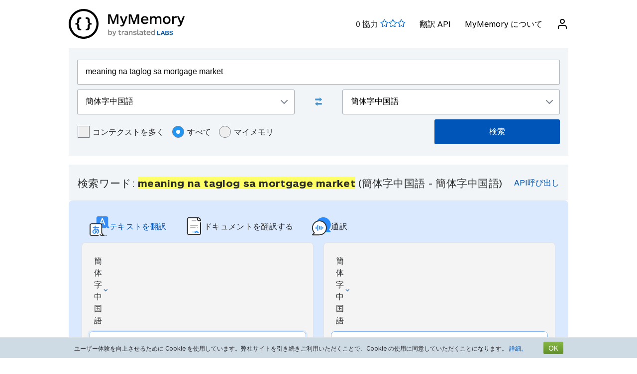

--- FILE ---
content_type: text/html; charset=UTF-8
request_url: https://mymemory.translated.net/ja/%E7%B0%A1%E4%BD%93%E5%AD%97%E4%B8%AD%E5%9B%BD%E8%AA%9E/%E7%B0%A1%E4%BD%93%E5%AD%97%E4%B8%AD%E5%9B%BD%E8%AA%9E/meaning-na-taglog-sa-mortgage-market
body_size: 11161
content:
<html lang="ja">
<head>
    <title>Meaning na taglog sa - 簡体字中国語 - 簡体字中国語 翻訳と例</title>
    <meta http-equiv="Content-Type" content="text/html;charset=UTF-8"/>
    <meta http-equiv="content-language" content="ja"/>
        <meta name="viewport" content="width=device-width"/>
    <meta name="robots" content="noindex, follow">    <link rel="canonical" href="https://mymemory.translated.net/ja/%E7%B0%A1%E4%BD%93%E5%AD%97%E4%B8%AD%E5%9B%BD%E8%AA%9E/%E7%B0%A1%E4%BD%93%E5%AD%97%E4%B8%AD%E5%9B%BD%E8%AA%9E/meaning-na-taglog-sa-mortgage-market"/>
        <link rel="apple-touch-icon" sizes="180x180" href="/public/img/favicon-16x16.png">
    <link rel="icon" type="image/png" sizes="32x32" href="/public/img/favicon-32x32.png">
    <link rel="icon" type="image/png" sizes="16x16" href="/public/img/favicon-16x16.png">
    <link rel="mask-icon" href="/public/img/safari-pinned-tab.svg" color="#5bbad5">
    <meta name="msapplication-TileColor" content="#da532c">
    <meta name="theme-color" content="#ffffff">
    <link href="/public/css/src/mym-translated.css?v=20191128" rel="stylesheet" type="text/css"/>
    <!-- Google Tag Manager -->
        <script>(function(w,d,s,l,i){w[l]=w[l]||[];w[l].push({'gtm.start':
        new Date().getTime(),event:'gtm.js'});var f=d.getElementsByTagName(s)[0],
        j=d.createElement(s),dl=l!='dataLayer'?'&l='+l:'';j.async=true;j.src=
        'https://www.googletagmanager.com/gtm.js?id='+i+dl;f.parentNode.insertBefore(j,f);
        })(window,document,'script','dataLayer','GTM-5M6Q96G');</script>
        <!-- End Google Tag Manager --></head>

<body class="s" data-ui-lang="ja">
<!-- Google Tag Manager (noscript) -->
        <noscript><iframe src="https://www.googletagmanager.com/ns.html?id=GTM-5M6Q96G"
        height="0" width="0" style="display:none;visibility:hidden"></iframe></noscript>
        <!-- End Google Tag Manager (noscript) --><header class="header--standard header header--not-bottom header--pinned header--top">
    <div class="layout layout--norow">
        <a href="https://mymemory.translated.net" class="logo">
            <img src="/public/img/mym_logo_horizontal.svg" class="img-logo" />
        </a>
        <input id="input-hamburger" type="checkbox" />
        <label for="input-hamburger"><i class="icon  ">
                <svg width="24px" height="24px" viewBox="0 0 24 24" version="1.1" xmlns="http://www.w3.org/2000/svg" xmlns:xlink="http://www.w3.org/1999/xlink"><g stroke="none" strokewidth="1" class="icon__fill" fill-rule="evenodd">
                        <path d="M3,13 C2.44771525,13 2,12.5522847 2,12 C2,11.4477153 2.44771525,11 3,11 L21,11 C21.5522847,11 22,11.4477153 22,12 C22,12.5522847 21.5522847,13 21,13 L3,13 Z M3,7 C2.44771525,7 2,6.55228475 2,6 C2,5.44771525 2.44771525,5 3,5 L21,5 C21.5522847,5 22,5.44771525 22,6 C22,6.55228475 21.5522847,7 21,7 L3,7 Z M3,19 C2.44771525,19 2,18.5522847 2,18 C2,17.4477153 2.44771525,17 3,17 L21,17 C21.5522847,17 22,17.4477153 22,18 C22,18.5522847 21.5522847,19 21,19 L3,19 Z" id="path-1"></path>
                    </g></svg></i><i class="icon  ">
                <svg width="24px" height="24px" viewBox="0 0 24 24" version="1.1" xmlns="http://www.w3.org/2000/svg" xmlns:xlink="http://www.w3.org/1999/xlink"><g stroke="none" strokewidth="1" class="icon__fill" fill-rule="evenodd">
                        <path d="M13.4142136,12 L18.7071068,17.2928932 C19.0976311,17.6834175 19.0976311,18.3165825 18.7071068,18.7071068 C18.3165825,19.0976311 17.6834175,19.0976311 17.2928932,18.7071068 L12,13.4142136 L6.70710678,18.7071068 C6.31658249,19.0976311 5.68341751,19.0976311 5.29289322,18.7071068 C4.90236893,18.3165825 4.90236893,17.6834175 5.29289322,17.2928932 L10.5857864,12 L5.29289322,6.70710678 C4.90236893,6.31658249 4.90236893,5.68341751 5.29289322,5.29289322 C5.68341751,4.90236893 6.31658249,4.90236893 6.70710678,5.29289322 L12,10.5857864 L17.2928932,5.29289322 C17.6834175,4.90236893 18.3165825,4.90236893 18.7071068,5.29289322 C19.0976311,5.68341751 19.0976311,6.31658249 18.7071068,6.70710678 L13.4142136,12 Z" id="path-1"></path>
                    </g></svg></i>
        </label>

        <nav>
            <ol>
                <li>
                    <span id="scored"></span>
                </li>
                                    <li><a href="/doc/spec.php">翻訳 API</a></li>
                    <li><a href="/doc/">MyMemory について</a></li>
                
               <li id="userInfo" class="header__userInfo ">
    <a id="signin">
        <i class="icon">
            <svg width="24px" height="24px" viewBox="0 0 24 24" version="1.1" xmlns="http://www.w3.org/2000/svg" xmlns:xlink="http://www.w3.org/1999/xlink">
                <g stroke="none" strokewidth="1" class="icon__fill" fill-rule="evenodd">
                        <path d="M21,21 C21,21.5522847 20.5522847,22 20,22 C19.4477153,22 19,21.5522847 19,21 L19,19 C19,17.3431458 17.6568542,16 16,16 L8,16 C6.34314575,16 5,17.3431458 5,19 L5,21 C5,21.5522847 4.55228475,22 4,22 C3.44771525,22 3,21.5522847 3,21 L3,19 C3,16.2385763 5.23857625,14 8,14 L16,14 C18.7614237,14 21,16.2385763 21,19 L21,21 Z M12,12 C9.23857625,12 7,9.76142375 7,7 C7,4.23857625 9.23857625,2 12,2 C14.7614237,2 17,4.23857625 17,7 C17,9.76142375 14.7614237,12 12,12 Z M12,10 C13.6568542,10 15,8.65685425 15,7 C15,5.34314575 13.6568542,4 12,4 C10.3431458,4 9,5.34314575 9,7 C9,8.65685425 10.3431458,10 12,10 Z" id="path-1">
                        </path>
                    </g>
            </svg>
        </i>
        <span>ログイン</span>
    </a>
</li>        </nav>
    </div>
</header>
<section class="section--overflow">
    <div class="layout">
        <div class="contact-form">
            <div class="select-with-icon__wrapper">
                <form action="/search.php" method="get" name="filter_form" id="f" class="row_form_inline">
                    <div class="input-area">
                        <input type="hidden" name="lang" value="ja"/>
                        <input class="input2" id="text" name="q" type="text" value="meaning na taglog sa mortgage market">
                        <div class="source_target">
                            <div class="icon__wrapper select-with-icon__wrapper">
                                <select id="select_source_mm" name="sl">

                                    <option value="Autodetect">自動検出</option><option value="------" disabled="disabled">------</option><option value="is-IS">アイスランド語</option><option value="ga-IE">アイルランド・ゲール語</option><option value="az-AZ">アゼルバイジャン語</option><option value="af-ZA">アフリカーンス語</option><option value="am-ET">アムハラ語</option><option value="ar-SA">アラビア語</option><option value="sq-AL">アルバニア語</option><option value="hy-AM">アルメニア語</option><option value="it-IT">イタリア語</option><option value="yi-YD">イディッシュ語</option><option value="kl-GL">イヌクティトゥト語 (グリーンランド語)</option><option value="id-ID">インドネシア語</option><option value="cy-GB">ウェールズ語</option><option value="wls-WF">ウォリス語</option><option value="wo-SN">ウォロフ語</option><option value="uk-UA">ウクライナ語</option><option value="uz-UZ">ウズベク語</option><option value="ppk-ID">ウマ語</option><option value="et-EE">エストニア語</option><option value="eo-EU">エスペラント語</option><option value="nl-NL">オランダ語</option><option value="kk-KZ">カザフスタン語</option><option value="ca-ES">カタロニア語</option><option value="kab-DZ">カビル語</option><option value="kea-CV">カボベルデ語</option><option value="kn-IN">カンナダ語</option><option value="gl-ES">ガリシア語</option><option value="rw-RW">キニヤルワンダ語</option><option value="ky-KG">キルギス語</option><option value="rn-BI">キルンディ語</option><option value="el-GR">ギリシア語</option><option value="km-KM">クメール語</option><option value="ku-TR">クルド語</option><option value="acf-LC">クレオール・フランス語 (セントルシア語)</option><option value="crs-SC">クレオール・フランス語 (セーシェル語)</option><option value="pov-GW">クレオール・ポルトガル語 (ギニア上部)</option><option value="aig-AG">クレオール英語 (アンチグアバーブーダ)</option><option value="gyn-GY">クレオール英語 (ガイアナ語)</option><option value="gcl-GD">クレオール英語 (グレナダ語)</option><option value="jam-JM">クレオール英語 (ジャマイカ語)</option><option value="bah-BS">クレオール英語 (バハマ)</option><option value="vic-US">クレオール英語 (バージン諸島語)</option><option value="svc-VC">クレオール英語 (ビンセント語)</option><option value="hr-HR">クロアチア語</option><option value="gu-IN">グジャラート語</option><option value="ka-GE">グルジア語</option><option value="ht-HT">グレオール・フランス語 (ハイチ語)</option><option value="qu-PE">ケチュア語</option><option value="cop-EG">コプト語</option><option value="zdj-KM">コモロ語(グランドコモロ島)</option><option value="xh-ZA">コーサ語</option><option value="sm-WS">サモア語</option><option value="sg-CF">サンゴ語</option><option value="sn-ZW">ショナ語</option><option value="syc-TR">シリア語 (アラム語)</option><option value="si-LK">シンハラ語</option><option value="jv-ID">ジャワ語</option><option value="de-CH">スイス・ドイツ語</option><option value="sv-SE">スウェーデン語</option><option value="gd-GB">スコットランド・ゲール語</option><option value="es-ES">スペイン語</option><option value="srn-SR">スラナン語</option><option value="sk-SK">スロバキア語</option><option value="sl-SI">スロベニア語</option><option value="sw-SZ">スワヒリ語</option><option value="zu-ZA">ズールー語</option><option value="ceb-PH">セブアノ語</option><option value="sr-RS">セルビア語</option><option value="so-SO">ソマリ語</option><option value="ckb-IQ">ソラニー語</option><option value="dz-BT">ゾンカ語</option><option value="th-TH">タイ語</option><option value="tl-PH">タガログ語</option><option value="tg-TJ">タジク語</option><option value="tmh-DZ">タマシェク語 (トゥアレグ語)</option><option value="ta-LK">タミル語</option><option value="cs-CZ">チェコ語</option><option value="bo-CN">チベット語</option><option value="ch-GU">チャモロ語</option><option value="tvl-TV">ツバル語</option><option value="tn-BW">ツワナ語</option><option value="ti-TI">ティグリニャ語</option><option value="tet-TL">テトゥン語</option><option value="te-IN">テルグ語</option><option value="da-DK">デンマーク語</option><option value="tpi-PG">トク・ピジン</option><option value="tkl-TK">トケラウ語</option><option value="tk-TM">トルクメン語</option><option value="tr-TR">トルコ語</option><option value="to-TO">トンガ語</option><option value="de-DE">ドイツ語</option><option value="niu-NU">ニウエ語</option><option value="ny-MW">ニャンジャ語</option><option value="ne-NP">ネパール語</option><option value="no-NO">ノルウェー語</option><option value="ha-NE">ハウサ語</option><option value="haw-US">ハワイ語</option><option value="hu-HU">ハンガリー語</option><option value="eu-ES">バスク語</option><option value="rm-RO">バルカンジプシー語</option><option value="bjs-BB">バルバドス語</option><option value="ur-PK">パキスタン語</option><option value="ps-PK">パシュトウ語</option><option value="pap-CW">パピアメント語</option><option value="pau-PW">パラオ語</option><option value="pa-IN">パンジャブ語</option><option value="hi-IN">ヒンズー語</option><option value="bi-VU">ビスラマ語</option><option value="my-MM">ビルマ語</option><option value="pis-SB">ピジン英語</option><option value="fn-FNG">ファナカロ語</option><option value="fi-FI">フィンランド語</option><option value="fo-FO">フェロー語</option><option value="fr-FR">フランス語</option><option value="bg-BG">ブルガリア語</option><option value="br-FR">ブルターニュ語</option><option value="he-IL">ヘブライ語</option><option value="vi-VN">ベトナム語</option><option value="be-BY">ベラルーシ語</option><option value="bn-IN">ベンガル語</option><option value="bem-ZM">ベンバ語</option><option value="fa-IR">ペルシャ語</option><option value="bs-BA">ボスニア語</option><option value="pot-US">ポタワトミ語</option><option value="pt-PT">ポルトガル語</option><option value="pl-PL">ポーランド語</option><option value="mi-NZ">マオリ語</option><option value="mk-MK">マケドニア語</option><option value="mg-MG">マラガシ語</option><option value="mt-MT">マルタ語</option><option value="ms-MY">マレー語</option><option value="gv-IM">マン島語</option><option value="mh-MH">マーシャル語</option><option value="men-SL">メンデ語</option><option value="dv-MV">モルジブ語</option><option value="mn-MN">モンゴル語</option><option value="mfe-MU">モーリシャス語</option><option value="lo-LA">ラオ語</option><option value="la-VA">ラテン語</option><option value="lv-LV">ラトビア語</option><option value="lt-LT">リトアニア語</option><option value="lb-LU">ルクセンブルグ語</option><option value="ro-RO">ルーマニア語</option><option value="ru-RU">ロシア語</option><option value="st-ST">南ソト語</option><option value="grc-GR">古典ギリシャ語</option><option value="ja-JP">日本語</option><option selected="selected" value="zh-CN">簡体字中国語</option><option value="zh-TW">繁体字中国語</option><option value="en-GB">英語</option><option value="ko-KR">韓国語</option>                                </select>
                                <div class="select-with-icon__right-icon">
                                    <svg width="14px" height="8px" viewBox="0 0 14 8"><g stroke="none" stroke-width="1" class="icon__fill" fill-rule="evenodd"><g transform="translate(-5.000000, -8.000000)" fill-rule="nonzero"><path d="M17.2928932,8.29289322 C17.6834175,7.90236893 18.3165825,7.90236893 18.7071068,8.29289322 C19.0976311,8.68341751 19.0976311,9.31658249 18.7071068,9.70710678 L12.7071068,15.7071068 C12.3165825,16.0976311 11.6834175,16.0976311 11.2928932,15.7071068 L5.29289322,9.70710678 C4.90236893,9.31658249 4.90236893,8.68341751 5.29289322,8.29289322 C5.68341751,7.90236893 6.31658249,7.90236893 6.70710678,8.29289322 L12,13.5857864 L17.2928932,8.29289322 Z"></path></g></g></svg>
                                </div>
                            </div>
                            <div class="swap-language"><span class="icon-swap" id="swp-language"></span></div>
                            <div class="icon__wrapper select-with-icon__wrapper">
                                <select id="select_target_mm" name="tl">
                                    <option value="is-IS">アイスランド語</option><option value="ga-IE">アイルランド・ゲール語</option><option value="az-AZ">アゼルバイジャン語</option><option value="af-ZA">アフリカーンス語</option><option value="am-ET">アムハラ語</option><option value="ar-SA">アラビア語</option><option value="sq-AL">アルバニア語</option><option value="hy-AM">アルメニア語</option><option value="it-IT">イタリア語</option><option value="yi-YD">イディッシュ語</option><option value="kl-GL">イヌクティトゥト語 (グリーンランド語)</option><option value="id-ID">インドネシア語</option><option value="cy-GB">ウェールズ語</option><option value="wls-WF">ウォリス語</option><option value="wo-SN">ウォロフ語</option><option value="uk-UA">ウクライナ語</option><option value="uz-UZ">ウズベク語</option><option value="ppk-ID">ウマ語</option><option value="et-EE">エストニア語</option><option value="eo-EU">エスペラント語</option><option value="nl-NL">オランダ語</option><option value="kk-KZ">カザフスタン語</option><option value="ca-ES">カタロニア語</option><option value="kab-DZ">カビル語</option><option value="kea-CV">カボベルデ語</option><option value="kn-IN">カンナダ語</option><option value="gl-ES">ガリシア語</option><option value="rw-RW">キニヤルワンダ語</option><option value="ky-KG">キルギス語</option><option value="rn-BI">キルンディ語</option><option value="el-GR">ギリシア語</option><option value="km-KM">クメール語</option><option value="ku-TR">クルド語</option><option value="acf-LC">クレオール・フランス語 (セントルシア語)</option><option value="crs-SC">クレオール・フランス語 (セーシェル語)</option><option value="pov-GW">クレオール・ポルトガル語 (ギニア上部)</option><option value="aig-AG">クレオール英語 (アンチグアバーブーダ)</option><option value="gyn-GY">クレオール英語 (ガイアナ語)</option><option value="gcl-GD">クレオール英語 (グレナダ語)</option><option value="jam-JM">クレオール英語 (ジャマイカ語)</option><option value="bah-BS">クレオール英語 (バハマ)</option><option value="vic-US">クレオール英語 (バージン諸島語)</option><option value="svc-VC">クレオール英語 (ビンセント語)</option><option value="hr-HR">クロアチア語</option><option value="gu-IN">グジャラート語</option><option value="ka-GE">グルジア語</option><option value="ht-HT">グレオール・フランス語 (ハイチ語)</option><option value="qu-PE">ケチュア語</option><option value="cop-EG">コプト語</option><option value="zdj-KM">コモロ語(グランドコモロ島)</option><option value="xh-ZA">コーサ語</option><option value="sm-WS">サモア語</option><option value="sg-CF">サンゴ語</option><option value="sn-ZW">ショナ語</option><option value="syc-TR">シリア語 (アラム語)</option><option value="si-LK">シンハラ語</option><option value="jv-ID">ジャワ語</option><option value="de-CH">スイス・ドイツ語</option><option value="sv-SE">スウェーデン語</option><option value="gd-GB">スコットランド・ゲール語</option><option value="es-ES">スペイン語</option><option value="srn-SR">スラナン語</option><option value="sk-SK">スロバキア語</option><option value="sl-SI">スロベニア語</option><option value="sw-SZ">スワヒリ語</option><option value="zu-ZA">ズールー語</option><option value="ceb-PH">セブアノ語</option><option value="sr-RS">セルビア語</option><option value="so-SO">ソマリ語</option><option value="ckb-IQ">ソラニー語</option><option value="dz-BT">ゾンカ語</option><option value="th-TH">タイ語</option><option value="tl-PH">タガログ語</option><option value="tg-TJ">タジク語</option><option value="tmh-DZ">タマシェク語 (トゥアレグ語)</option><option value="ta-LK">タミル語</option><option value="cs-CZ">チェコ語</option><option value="bo-CN">チベット語</option><option value="ch-GU">チャモロ語</option><option value="tvl-TV">ツバル語</option><option value="tn-BW">ツワナ語</option><option value="ti-TI">ティグリニャ語</option><option value="tet-TL">テトゥン語</option><option value="te-IN">テルグ語</option><option value="da-DK">デンマーク語</option><option value="tpi-PG">トク・ピジン</option><option value="tkl-TK">トケラウ語</option><option value="tk-TM">トルクメン語</option><option value="tr-TR">トルコ語</option><option value="to-TO">トンガ語</option><option value="de-DE">ドイツ語</option><option value="niu-NU">ニウエ語</option><option value="ny-MW">ニャンジャ語</option><option value="ne-NP">ネパール語</option><option value="no-NO">ノルウェー語</option><option value="ha-NE">ハウサ語</option><option value="haw-US">ハワイ語</option><option value="hu-HU">ハンガリー語</option><option value="eu-ES">バスク語</option><option value="rm-RO">バルカンジプシー語</option><option value="bjs-BB">バルバドス語</option><option value="ur-PK">パキスタン語</option><option value="ps-PK">パシュトウ語</option><option value="pap-CW">パピアメント語</option><option value="pau-PW">パラオ語</option><option value="pa-IN">パンジャブ語</option><option value="hi-IN">ヒンズー語</option><option value="bi-VU">ビスラマ語</option><option value="my-MM">ビルマ語</option><option value="pis-SB">ピジン英語</option><option value="fn-FNG">ファナカロ語</option><option value="fi-FI">フィンランド語</option><option value="fo-FO">フェロー語</option><option value="fr-FR">フランス語</option><option value="bg-BG">ブルガリア語</option><option value="br-FR">ブルターニュ語</option><option value="he-IL">ヘブライ語</option><option value="vi-VN">ベトナム語</option><option value="be-BY">ベラルーシ語</option><option value="bn-IN">ベンガル語</option><option value="bem-ZM">ベンバ語</option><option value="fa-IR">ペルシャ語</option><option value="bs-BA">ボスニア語</option><option value="pot-US">ポタワトミ語</option><option value="pt-PT">ポルトガル語</option><option value="pl-PL">ポーランド語</option><option value="mi-NZ">マオリ語</option><option value="mk-MK">マケドニア語</option><option value="mg-MG">マラガシ語</option><option value="mt-MT">マルタ語</option><option value="ms-MY">マレー語</option><option value="gv-IM">マン島語</option><option value="mh-MH">マーシャル語</option><option value="men-SL">メンデ語</option><option value="dv-MV">モルジブ語</option><option value="mn-MN">モンゴル語</option><option value="mfe-MU">モーリシャス語</option><option value="lo-LA">ラオ語</option><option value="la-VA">ラテン語</option><option value="lv-LV">ラトビア語</option><option value="lt-LT">リトアニア語</option><option value="lb-LU">ルクセンブルグ語</option><option value="ro-RO">ルーマニア語</option><option value="ru-RU">ロシア語</option><option value="st-ST">南ソト語</option><option value="grc-GR">古典ギリシャ語</option><option value="ja-JP">日本語</option><option selected="selected" value="zh-CN">簡体字中国語</option><option value="zh-TW">繁体字中国語</option><option value="en-GB">英語</option><option value="ko-KR">韓国語</option>                                </select>
                                <div class=" select-with-icon__right-icon">
                                    <svg width="14px" height="8px" viewBox="0 0 14 8"><g stroke="none" stroke-width="1" class="icon__fill" fill-rule="evenodd"><g transform="translate(-5.000000, -8.000000)" fill-rule="nonzero"><path d="M17.2928932,8.29289322 C17.6834175,7.90236893 18.3165825,7.90236893 18.7071068,8.29289322 C19.0976311,8.68341751 19.0976311,9.31658249 18.7071068,9.70710678 L12.7071068,15.7071068 C12.3165825,16.0976311 11.6834175,16.0976311 11.2928932,15.7071068 L5.29289322,9.70710678 C4.90236893,9.31658249 4.90236893,8.68341751 5.29289322,8.29289322 C5.68341751,7.90236893 6.31658249,7.90236893 6.70710678,8.29289322 L12,13.5857864 L17.2928932,8.29289322 Z"></path></g></g></svg>
                                </div>
                            </div>
                        </div>
                        <div class="search-area">
                            <div class="advanced-search-radio hidemobile">
                                <label class="container">コンテクストを多く                                    <input type="checkbox" id="concordancer_check" name="concordancer"  value="1" >
                                    <span class="checkmark"></span>
                                </label>
                                    <label class="container">すべて                                        <input id="concordancer_radio" type=radio name="ownerFilter" value="all" checked/>
                                        <span class="radiobtn"></span>
                                    </label>                        
                                    <label class="container">マイメモリ                                        <input id="concordancer_radio" type=radio name="ownerFilter" id="only-my-memory" value="mine" />
                                        <span class="radiobtn"></span>
                                    </label>
                                  

                            </div>
                            <input id="search-button" class="button search-button--results" type="submit" value="検索"/>
                        </div>
                    </div>
                </form>
            </div>
        </div>
    </div>
</section>

<section class="section--overflow">
    </section>

<section class="section--overflow distance--top-18">
    <div class="layout">
        <div class="contact-form">
            <div id="box_search_title" class="adshook">
                <a name="search" class="search_again_anchor hidedesktop"></a>
                <h1 class="search_title">検索ワード: <i>meaning na taglog sa mortgage market</i> (簡体字中国語  - 簡体字中国語) </h1>
                <ul class="mn2liv hidemobile">
                    <li><a rel="nofollow" target="_blank" href="https://api.mymemory.translated.net/get?q=meaning na taglog sa mortgage market&langpair=zh|zh">API呼び出し</a></li>                    
                </ul>
            </div><!-- // - box_search_title -->
        </div>

    </div>
</section>

<script>
    document.getElementById("text").value = "meaning na taglog sa mortgage market";
</script>

<section lang="layout--overflow">
<div class="layout">
<head>
  <meta charset="utf-8">
  <meta name="viewport" content="width=device-width, initial-scale=1">
  <link rel="stylesheet" href="https://mymemory.translated.net/public/css/src/lara-style.css">
</head>

<div class="feature-container">
  <div class="lara-menu-feature">
    <a href="https://laratranslate.com/翻訳?sourceApp=mymemory" target="_blank" class="lara-item-feature">
        <img src="https://mymemory.translated.net/public/img/translate-icon.svg" alt="翻訳" />
	    <p class="lara-item-text-feature-first">
        <span class="desktop-text">テキストを翻訳</span>
        <span class="mobile-text">テキスト</span>
      </p>
    </a>
    <a href="https://laratranslate.com/翻訳/文書?sourceApp=mymemory" target="_blank" class="lara-item-feature">
            <img src="https://mymemory.translated.net/public/img/document-icon.svg" alt="翻訳文書" />
	    <p class="lara-item-text-feature-second">
        <span class="desktop-text">ドキュメントを翻訳する</span>
        <span class="mobile-text">文書</span>
      </p>
    </a>
    <a href="https://laralive.com/翻訳／通訳?sourceApp=mymemory" target="_blank" class="lara-item-feature">
            <img src="https://mymemory.translated.net/public/img/chat-icon.svg" alt="翻訳通訳" />
	    <p class="lara-item-text-feature-third">
        <span class="desktop-text">通訳</span>
        <span class="mobile-text">音声</span>
      </p>
    </a>
  </div>
  <div class="feature-translator-container"
    onclick="window.location.href='https://laratranslate.com/翻訳?sourceApp=mymemory&source=zh&target=zh&text=meaning na taglog sa mortgage market';"
    style="cursor: pointer;">
    <div class="translator-card-item">
      <a href="https://laratranslate.com/翻訳?sourceApp=mymemory&source=zh&target=zh&text=meaning na taglog sa mortgage market"
        class="translator-card-item-text" onclick="event.stopPropagation();">
        <p>簡体字中国語</p>
              <img src="https://mymemory.translated.net/public/img/chevron-icon.svg" alt="翻訳" />
      </a>
      <div class="translator-card-item-source">
        <p>meaning na taglog sa mortgage market</p>
      </div>
    </div>
    <div style="position: relative;">
      <div class="translator-card-arrow">
              <img src="https://mymemory.translated.net/public/img/arrow.svg" alt="翻訳" />
      </div>
    </div>
    <div class="translator-card-item-second">
      <a href="https://laratranslate.com/翻訳?sourceApp=mymemory&source=zh&target=zh&text=meaning na taglog sa mortgage market"
        class="translator-card-item-text" onclick="event.stopPropagation();">
        <p>簡体字中国語</p>
              <img src="https://mymemory.translated.net/public/img/chevron-icon.svg" alt="翻訳" />
      </a>
      <div class="translator-card-item-target">
        <div class="translator-card-item-target-content">
                    <img src="https://mymemory.translated.net/public/img/lara-logo.svg" alt="翻訳" />
		<div class="translator-card-item-target-text">
            <p>Laraでテキスト、文書、音声を即座に翻訳</p>
          </div>
          <a href="https://laratranslate.com/翻訳?sourceApp=mymemory&source=zh&target=zh&text=meaning na taglog sa mortgage market" class="translator-button"
            onclick="event.stopPropagation();">今すぐ翻訳</a>
        </div>
      </div>
    </div>
  </div>
</div>
</div>
</section>




                <section class="layout-overflow">
                    <div class="layout">
                        <div class="human_trans_area">
                            <div class="layout__row row_container">
                                <h2>人による翻訳</h2>
                            </div>
                            <div class="layout__row row_container">
                                <p class="st">プロの翻訳者、企業、ウェブページから自由に利用できる翻訳レポジトリまで。</p>
                                <p class="add"><span class="icon-plus"></span><a class="trs">翻訳の追加</a></p>
                            </div>
                            <div class="cl"></div>
                            <div class="row_container res_container layout__row hidemobile ls">
                                <div class="auto_cell auto_cell__title layout__col-4 layout__col-sm-12 layout__col-xs-12">
                                    <h3 >Chinese</h3>
                                </div>
                                <div class="auto_cell auto_cell__title layout__col-4 layout__col-sm-12 layout__col-xs-12">
                                    <h3 >Chinese</h3>
                                </div>
                                <div class="auto_cell auto_cell__title layout__col-4 layout__col-sm-12 layout__col-xs-12">
                                    <h3 >情報</h3>
                                </div>

                            </div>
                            <div>
                                <div id="insertArea" class="layout__row row_container" style="display:none"></div>
                            </div>
                        </div>
                    </div>
                </section>



                <div class="cl"></div><ul class="ls" id="no_human"><li style="text-align:center;line-height:20px;width:100%;font-size:120%;"><br/>人による翻訳はありません。<br/><span id="pleaseContribute"><br/>ご協力お願いします。</span></li></ul>

            <section class="layout-overflow">
                <div class="layout">
                    <div class="human_trans_area">
                        <div class="layout__row row_container" style="justify-content: center">
                            <p class="add"><span class="icon-plus"></span><a class="trs">翻訳の追加</a></p>
                        </div>
                    </div>
                </div>
            </section>
            <div class="cl"></div>

            <!-- Pie di pagina -->
            <input type="hidden" name="app_segment" id="app_new_segment" value=""/>
            <input type="hidden" name="app_segment" id="app_old_segment" value=""/>
        </div>
    </div>
    </div>
</section>

<section class="section--overflow">
    <div class="layout">
<head>
  <meta charset="utf-8">
  <meta name="viewport" content="width=device-width, initial-scale=1">
  <link rel="stylesheet" href="https://mymemory.translated.net/public/css/src/lara-style.css">

</head>

<div class="banner-container" onclick="window.open('https://laratranslate.com/翻訳?sourceApp=mymemory', '_blank');" style="cursor: pointer;">
     <img class="banner-bg" src="https://mymemory.translated.net/public/img/devices-screenshots/ja-JP.png"
	alt="Lara Translate app interface on multiple devices" />
  <div class="banner">
        <img src="https://mymemory.translated.net/public/img/lara-logo.svg" alt="Lara Translate Official Logo" />
	  <h2 class="banner-title">世界で最も信頼できる翻訳サービス</h2>
    <p class="banner-text">正確なテキスト、文書、音声翻訳</p>
    <a href="https://laratranslate.com/翻訳?sourceApp=mymemory" target="_blank" class="banner-button" onclick="event.stopPropagation();">
      Laraを無料で入手
    </a>
  </div>
</div>
</div>
</section>

<section class="section--overflow">
    <div class="layout">
        <div class="layout__row layout__row--center ">
            <div class="layout__col-12 layout__col-xs-12">
                <div class="hero-text hero-text--center distance--top-42 distance--bottom--18">
                    <h3>
                        人による翻訳を得て<br/><span id="segcounter">
			<b> 9,517,854,170 </b>
                </span>より良い訳文を手にいれましょう                    </h3>
                </div>
            </div>
        </div>
    </div>
</section>
<section class="section--overflow distance--top-18">
    <div class="layout">

            </div>
</section>
<section class="section--overflow distance--top-18">
    <div class="layout">
        <h6>
            ユーザーが協力を求めています。        </h6>
        <br/>
        <div id="otherlinks" class="hidemobile">
            <a style="white-space: nowrap;" href="https://mymemory.translated.net/ja/英語/マレー語/recently-%28less-than-1-month%29"><b>recently (less than 1 month)</b>&nbsp;<small>(英語&gt;マレー語)</small></a><a style="white-space: nowrap;" href="https://mymemory.translated.net/ja/英語/タガログ語/kahulugan-ng-front-office"><b>kahulugan ng front office</b>&nbsp;<small>(英語&gt;タガログ語)</small></a><a style="white-space: nowrap;" href="https://mymemory.translated.net/ja/ロシア語/イタリア語/%D0%B2%D1%8F%D0%B7%D0%B0%D1%82%D1%8C-%D1%83%D0%B7%D0%BB%D1%8B"><b>вязать узлы</b>&nbsp;<small>(ロシア語&gt;イタリア語)</small></a><a style="white-space: nowrap;" href="https://mymemory.translated.net/ja/タガログ語/英語/maging-mabait-at-magkaroon-ng-respeto-sa-kapwa"><b>maging mabait at magkaroon ng respeto sa kapwa</b>&nbsp;<small>(タガログ語&gt;英語)</small></a><a style="white-space: nowrap;" href="https://mymemory.translated.net/ja/タガログ語/英語/saan-papunta-to"><b>saan papunta to</b>&nbsp;<small>(タガログ語&gt;英語)</small></a><a style="white-space: nowrap;" href="https://mymemory.translated.net/ja/デンマーク語/タガログ語/what-is-cramping-in-tagalog"><b>what is cramping in tagalog</b>&nbsp;<small>(デンマーク語&gt;タガログ語)</small></a><a style="white-space: nowrap;" href="https://mymemory.translated.net/ja/英語/ヒンズー語/must-you-give-me-a-water"><b>must you give me a water</b>&nbsp;<small>(英語&gt;ヒンズー語)</small></a><a style="white-space: nowrap;" href="https://mymemory.translated.net/ja/英語/スペイン語/divulga%C3%83%C2%A7%C3%83%C2%A3o"><b>divulgaÃ§Ã£o</b>&nbsp;<small>(英語&gt;スペイン語)</small></a><a style="white-space: nowrap;" href="https://mymemory.translated.net/ja/タミル語/テルグ語/lingika-kata-kata"><b>lingika kata kata</b>&nbsp;<small>(タミル語&gt;テルグ語)</small></a><a style="white-space: nowrap;" href="https://mymemory.translated.net/ja/ベトナム語/英語/kh%C3%B4ng-hi%E1%BB%83u-th%C3%AC-k%E1%BB%87-m%E1%BA%B9-m%C3%A0y-%21%21"><b>không hiểu thì kệ mẹ mày !!</b>&nbsp;<small>(ベトナム語&gt;英語)</small></a><a style="white-space: nowrap;" href="https://mymemory.translated.net/ja/英語/ヒンズー語/kriti-must-get-up-at-break-of-day"><b>kriti must get up at break of day</b>&nbsp;<small>(英語&gt;ヒンズー語)</small></a><a style="white-space: nowrap;" href="https://mymemory.translated.net/ja/英語/マオリ語/marathi-essay-on-swachata-abhiyanache-mahatva"><b>marathi essay on swachata abhiyanache mahatva</b>&nbsp;<small>(英語&gt;マオリ語)</small></a><a style="white-space: nowrap;" href="https://mymemory.translated.net/ja/ヒンズー語/英語/vah-cycle-chala-raha-hai"><b>vah cycle chala raha hai</b>&nbsp;<small>(ヒンズー語&gt;英語)</small></a><a style="white-space: nowrap;" href="https://mymemory.translated.net/ja/マレー語/簡体字中国語/memetik-jari"><b>memetik jari</b>&nbsp;<small>(マレー語&gt;簡体字中国語)</small></a><a style="white-space: nowrap;" href="https://mymemory.translated.net/ja/インドネシア語/英語/tetap-semangat-kerjanya%2C-sayang"><b>tetap semangat kerjanya, sayang</b>&nbsp;<small>(インドネシア語&gt;英語)</small></a><a style="white-space: nowrap;" href="https://mymemory.translated.net/ja/デンマーク語/英語/udvalgsh%C3%B8ring"><b>udvalgshøring</b>&nbsp;<small>(デンマーク語&gt;英語)</small></a><a style="white-space: nowrap;" href="https://mymemory.translated.net/ja/英語/ハンガリー語/gluconolactate"><b>gluconolactate</b>&nbsp;<small>(英語&gt;ハンガリー語)</small></a><a style="white-space: nowrap;" href="https://mymemory.translated.net/ja/エスペラント語/日本語/rememoros"><b>rememoros</b>&nbsp;<small>(エスペラント語&gt;日本語)</small></a><a style="white-space: nowrap;" href="https://mymemory.translated.net/ja/英語/フランス語/which-eye-we-are-treating-today"><b>which eye we are treating today</b>&nbsp;<small>(英語&gt;フランス語)</small></a><a style="white-space: nowrap;" href="https://mymemory.translated.net/ja/ヒンズー語/英語/mari-english-achi-nahi-hai"><b>mari english achi nahi hai</b>&nbsp;<small>(ヒンズー語&gt;英語)</small></a>        </div>
    </div>
</section>
<br/><br/>
<footer>
    <div class="layout layout--norow">
        <div class="footer__credits">           
            <div>                
                <p>MyMemoryは世界最大の翻訳メモリです。 欧州連合（EU）および国連から収集した翻訳メモリ（TM）と、各専門領域最高水準の多言語ウェブサイトから抽出した訳例をもとに構築されました。</p>
                <p>当社はTranslatedの一部です。プロの翻訳サービスをご要望の場合には、 <a target="_blank" href="https://translated.com/%e3%82%88%e3%81%86%e3%81%93%e3%81%9d">当社のメインサイトをご覧ください。</a></p>
            </div>
        </div>
        <div class="footer__menu">
            <ul>
                	      
                <li><a href="/doc/">MyMemory について</a></li>
                <li><a href="https://laratranslate.com/翻訳">翻訳</a></li>
		<li><a href="mailto:mymemory@translated.net?subject=MyMemory%20Abuse&body=http://mymemory.translated.net/ja/%E7%B0%A1%E4%BD%93%E5%AD%97%E4%B8%AD%E5%9B%BD%E8%AA%9E/%E7%B0%A1%E4%BD%93%E5%AD%97%E4%B8%AD%E5%9B%BD%E8%AA%9E/meaning-na-taglog-sa-mortgage-market">不正使用の報告</a></li>
               
                <li><a href="mailto:mymemory@translated.net?subject=About%20MyMemory">お問い合わせ</a></li>
                <li><a href="https://translatedlabs.com/ようこそ" class="translated_labs_link">Translated <span>LABS</span></a></li>
                <li><a href="/terms-and-conditions">Terms of Service</a></li>
    
	</ul>

        </div>
        <div class="footer__menu languages icon__wrapper select-with-icon__wrapper">

            <!--お使いの言語の MyMemory:-->
            <div class="choose_lang">
                <ul>
                                                                <li><a rel="alternate" hreflang="en" href="https://mymemory.translated.net/en/Chinese-%28Simplified%29/Chinese-%28Simplified%29/meaning-na-taglog-sa-mortgage-market">English</a></li>
                                            <li><a rel="alternate" hreflang="it" href="https://mymemory.translated.net/it/Cinese-semplificato/Cinese-semplificato/meaning-na-taglog-sa-mortgage-market">Italiano</a></li>
                                            <li><a rel="alternate" hreflang="es" href="https://mymemory.translated.net/es/Chino-%28Simplificado%29/Chino-%28Simplificado%29/meaning-na-taglog-sa-mortgage-market">Español</a></li>
                                            <li><a rel="alternate" hreflang="fr" href="https://mymemory.translated.net/fr/Chinois-%28simplifi%C3%A9%29/Chinois-%28simplifi%C3%A9%29/meaning-na-taglog-sa-mortgage-market">Français</a></li>
                                            <li><a rel="alternate" hreflang="de" href="https://mymemory.translated.net/de/Chinesisch-%28Vereinfacht%29/Chinesisch-%28Vereinfacht%29/meaning-na-taglog-sa-mortgage-market">Deutsch</a></li>
                                            <li><a rel="alternate" hreflang="nl" href="https://mymemory.translated.net/nl/Chinees-%28Vereenvoudigd%29/Chinees-%28Vereenvoudigd%29/meaning-na-taglog-sa-mortgage-market">Nederlands</a></li>
                                            <li><a rel="alternate" hreflang="sv" href="https://mymemory.translated.net/sv/Kinesiska-%28f%C3%B6renklad%29/Kinesiska-%28f%C3%B6renklad%29/meaning-na-taglog-sa-mortgage-market">Svenska</a></li>
                                            <li><a rel="alternate" hreflang="pt" href="https://mymemory.translated.net/pt/Chin%C3%AAs-%28simplificado%29/Chin%C3%AAs-%28simplificado%29/meaning-na-taglog-sa-mortgage-market">Português</a></li>
                                            <li><a rel="alternate" hreflang="ru" href="https://mymemory.translated.net/ru/%D0%9A%D0%B8%D1%82%D0%B0%D0%B9%D1%81%D0%BA%D0%B8%D0%B9-%28%D1%83%D0%BF%D1%80%D0%BE%D1%89%D0%B5%D0%BD%D0%BD%D1%8B%D0%B9%29/%D0%9A%D0%B8%D1%82%D0%B0%D0%B9%D1%81%D0%BA%D0%B8%D0%B9-%28%D1%83%D0%BF%D1%80%D0%BE%D1%89%D0%B5%D0%BD%D0%BD%D1%8B%D0%B9%29/meaning-na-taglog-sa-mortgage-market">Русский</a></li>
                                            <li><a rel="alternate" hreflang="ja" href="https://mymemory.translated.net/ja/%E7%B0%A1%E4%BD%93%E5%AD%97%E4%B8%AD%E5%9B%BD%E8%AA%9E/%E7%B0%A1%E4%BD%93%E5%AD%97%E4%B8%AD%E5%9B%BD%E8%AA%9E/meaning-na-taglog-sa-mortgage-market">日本語</a></li>
                                            <li><a rel="alternate" hreflang="zh" href="https://mymemory.translated.net/zh/%E7%AE%80%E4%BD%93%E4%B8%AD%E6%96%87/%E7%AE%80%E4%BD%93%E4%B8%AD%E6%96%87/meaning-na-taglog-sa-mortgage-market">汉语</a></li>
                                            <li><a rel="alternate" hreflang="ko" href="https://mymemory.translated.net/ko/%EC%A4%91%EA%B5%AD%EC%96%B4%28%EA%B0%84%EC%B2%B4%EC%9E%90%29/%EC%A4%91%EA%B5%AD%EC%96%B4%28%EA%B0%84%EC%B2%B4%EC%9E%90%29/meaning-na-taglog-sa-mortgage-market">한국어</a></li>
                                            <li><a rel="alternate" hreflang="trz" href="https://mymemory.translated.net/trz/Autodetect//meaning-na-taglog-sa-mortgage-market"></a></li>
                                                        </ul>

            </div>
        </div>
    </div>
</footer>

<div id="privacy-policy"><div><span>ユーザー体験を向上させるために Cookie を使用しています。弊社サイトを引き続きご利用いただくことで、Cookie の使用に同意していただくことになります。 <a href="https://translated.com/守秘義務" target="_blank" title="Privacy Policy">詳細。</a></span>
        <span class="privacy-policy-accept"><a>OK</a></span></div></div>


<script type="text/javascript" src="//ajax.googleapis.com/ajax/libs/jquery/3.3.1/jquery.min.js"></script>
<script type="text/javascript" src="/public/js/build/mymemory.min.js?v=20191128"></script>
<script>
var messages = {"connection_error":"\u30b5\u30fc\u30d0\u30fc\u3078\u306e\u30a2\u30af\u30bb\u30b9\u3067\u554f\u984c\u304c\u767a\u751f\u3057\u307e\u3057\u305f\u3002\\n\\n","save":"\u4fdd\u5b58","cancel":"\u30ad\u30e3\u30f3\u30bb\u30eb","wait_previuos_op":"\u524d\u306e\u64cd\u4f5c\u304c\u5b8c\u4e86\u3059\u308b\u307e\u3067\u304a\u5f85\u3061\u304f\u3060\u3055\u3044\u3002","done":"\u5b8c\u4e86","req_prob":"\u30ea\u30af\u30a8\u30b9\u30c8\u306b\u554f\u984c\u304c\u3042\u308a\u307e\u3057\u305f\u3002","http_req_error":"XMLHTTP \u30a4\u30f3\u30b9\u30bf\u30f3\u30b9\u3092\u4f5c\u6210\u3067\u304d\u307e\u305b\u3093","low_score":"\u3053\u306e\u7ffb\u8a33\u306b\u4f4e\u3044\u5f97\u70b9\u3092\u3064\u3051\u307e\u3059\u304b\uff1f","confirm_deletion":"\u3053\u306e\u884c\u3092\u524a\u9664\u3057\u307e\u3059\u304b\uff1f","mozilla_extra":"\u3053\u306e\u30d6\u30e9\u30a6\u30b6\u306b\u5bfe\u3057\u3066\u30c6\u30ad\u30b9\u30c8\u3092\u30b3\u30d4\u30fc\u3059\u308b\u306b\u306f\u8ffd\u52a0\u306e\u6a29\u9650\u304c\u5fc5\u8981\u3067\u3059\u3002\\n\\n\u8a73\u3057\u304f\u306f\u3001mymemory@translated.net \u307e\u3067\u304a\u554f\u3044\u5408\u308f\u305b\u304f\u3060\u3055\u3044\u3002","copied_clipboard":"\u5b8c\u4e86\u3057\u307e\u3057\u305f\u3002CTRL+V \u3092\u62bc\u3057\u3066\u30a2\u30d7\u30ea\u30b1\u30fc\u30b7\u30e7\u30f3\u306b\u8cbc\u308a\u4ed8\u3051\u3066\u304f\u3060\u3055\u3044","info_formats":"\u4ee5\u4e0b\u306e\u5f62\u5f0f\u3092\u30a4\u30f3\u30dd\u30fc\u30c8\u3067\u304d\u307e\u3059\u3002\\n\\nTMX:Trados \u3092\u306f\u3058\u3081\u3068\u3059\u308b\u591a\u304f\u306e CAT \u30c4\u30fc\u30eb\u304b\u3089\u7c21\u5358\u306b\u30a8\u30af\u30b9\u30dd\u30fc\u30c8\u3067\u304d\u307e\u3059\\nZIP:\u8907\u6570\u306e tmx \u30d5\u30a1\u30a4\u30eb\u3092\u542b\u3081\u308b\u3053\u3068\u304c\u3067\u304d\u307e\u3059 (\u63a8\u5968)","confirm_file_deletion":"\u3053\u306e\u30d5\u30a1\u30a4\u30eb\u306b\u95a2\u9023\u3059\u308b\u3059\u3079\u3066\u306e\u30bb\u30b0\u30e1\u30f3\u30c8\u3092 TMS \u304b\u3089\u524a\u9664\u3057\u307e\u3059\u304b\uff1f","confirm_no_subject":"\u672c\u5f53\u306b\u30c6\u30fc\u30de\u3092\u9078\u629e\u3057\u306a\u3044\u3067\u3088\u3044\u3067\u3059\u304b\uff1f","queue":"\u30ad\u30e5\u30fc\u3067\u5f85\u6a5f\u4e2d","processing":"\u51e6\u7406\u4e2d","wait":"\u5f85\u6a5f","confirm_tmx_deletion":"\u3053\u306e\u30d5\u30a1\u30a4\u30eb\u3092\u524a\u9664\u3057\u307e\u3059\u304b\uff1f","info_mt":"\u30d5\u30a1\u30a4\u30eb\u5185\u306e\u4e00\u81f4\u7387\u3092\u4e0a\u3052\u308b\u305f\u3081\u3001\u30e1\u30e2\u30ea\u5185\u306e\u4e0d\u4e00\u81f4\u30bb\u30b0\u30e1\u30f3\u30c8\u306b\u5bfe\u3057\u3066\u6a5f\u68b0\u7ffb\u8a33\u3092\u4f7f\u3046\u3053\u3068\u304c\u3067\u304d\u307e\u3059\u3002","info_mm":"\u4e00\u81f4\u306e\u691c\u7d22\u3092\u30a2\u30c3\u30d7\u30ed\u30fc\u30c9\u3057\u305f\u30bb\u30b0\u30e1\u30f3\u30c8\u306b\u5236\u9650\u3059\u308b\u3088\u3046\u306b\u9078\u629e\u3059\u308b\u3053\u3068\u304c\u3067\u304d\u307e\u3059\u3002","login_required":"\u3053\u306e\u6a5f\u80fd\u3092\u4f7f\u7528\u3059\u308b\u306b\u306f\u30ed\u30b0\u30a4\u30f3\u307e\u305f\u306f\u767b\u9332\u304c\u5fc5\u8981\u3067\u3059","close_insert":"\u633f\u5165\u30a8\u30ea\u30a2\u3092\u9589\u3058\u308b","add_translation":"\u7ffb\u8a33\u306e\u8ffd\u52a0","contribution":"\u5354\u529b","op_wait":"\u4ed6\u306e\u51e6\u7406\u3092\u5b9f\u884c\u3057\u3066\u3044\u307e\u3059\u3002\u304a\u5f85\u3061\u304f\u3060\u3055\u3044\u3002","similar_notice":"\u7de8\u96c6\u3057\u305f\u7ffb\u8a33\u306b\u985e\u4f3c\u3059\u308b\u7ffb\u8a33\u304c\u8907\u6570\u3042\u308a\u307e\u3059\u3002\\nn\u3059\u3079\u3066\u8868\u793a\u3057\u307e\u3059\u304b\uff1f","last_up":"\u6700\u7d42\u66f4\u65b0\uff1a","quality":"\u54c1\u8cea\uff1a","subject":"\u30c6\u30fc\u30de\uff1a","star0":"\u8ab0\u3088\u308a\u3082\u65e9\u304f\u6295\u7968\u3092","star1":"\u7ffb\u8a33\u3067\u306f\u3042\u308a\u307e\u305b\u3093","star2":"\u9593\u9055\u3044\u306e\u3042\u308b\u7ffb\u8a33","star3":"\u826f\u3044\u304b\u60aa\u3044\u304b\u3088\u304f\u308f\u304b\u3089\u306a\u3044","star4":"\u7279\u5b9a\u306e\u30b3\u30f3\u30c6\u30ad\u30b9\u306b\u304a\u3044\u3066\u306f\u3044\u3044\u7ffb\u8a33","star5":"\u7d20\u6674\u3089\u3057\u3044","vote":"\u6295\u7968\u3092\u8ffd\u52a0\u3057\u307e\u3057\u305f\uff01","update":"\u30a2\u30c3\u30d7\u30ed\u30fc\u30c9\u3057\u3066\u3044\u307e\u3059\u2026","error_pair":"2 \u3064\u306e\u7570\u306a\u308b\u8a00\u8a9e\u3092\u6307\u5b9a\u3057\u3066\u304f\u3060\u3055\u3044","select_source_lang":"\u7ffb\u8a33\u5143\u8a00\u8a9e","select_target_lang":"\u7ffb\u8a33\u5148\u8a00\u8a9e","insert":"\u633f\u5165"};var MM = {"cid":null,"baseURL":"https:\/\/mymemory.translated.net"}</script>
<div id="snackbar" class="snackbar">
        <p class="snackbar__copy"></p>
        <div class="snackbar__close-wrapper">
            <i class="icon snackbar__close">
<svg width="24px" height="24px" viewBox="0 0 24 24" version="1.1" xmlns="http://www.w3.org/2000/svg" xmlns:xlink="http://www.w3.org/1999/xlink"><g stroke="none" strokewidth="1" class="icon__fill" fill-rule="evenodd">
        <path d="M13.4142136,12 L18.7071068,17.2928932 C19.0976311,17.6834175 19.0976311,18.3165825 18.7071068,18.7071068 C18.3165825,19.0976311 17.6834175,19.0976311 17.2928932,18.7071068 L12,13.4142136 L6.70710678,18.7071068 C6.31658249,19.0976311 5.68341751,19.0976311 5.29289322,18.7071068 C4.90236893,18.3165825 4.90236893,17.6834175 5.29289322,17.2928932 L10.5857864,12 L5.29289322,6.70710678 C4.90236893,6.31658249 4.90236893,5.68341751 5.29289322,5.29289322 C5.68341751,4.90236893 6.31658249,4.90236893 6.70710678,5.29289322 L12,10.5857864 L17.2928932,5.29289322 C17.6834175,4.90236893 18.3165825,4.90236893 18.7071068,5.29289322 C19.0976311,5.68341751 19.0976311,6.31658249 18.7071068,6.70710678 L13.4142136,12 Z" id="path-1"></path>
    </g></svg></i>
        </div>
    </div>





</body>
</html>
<!-- /silence is golden/  x -->
